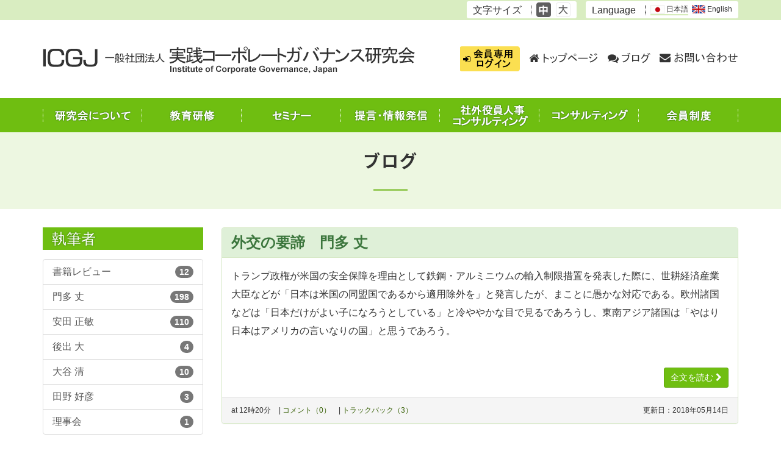

--- FILE ---
content_type: text/html
request_url: http://www.icgj.org/blog/blog_diaries/index/year:2018/page:2
body_size: 7186
content:
<!DOCTYPE html>
<html lang="ja">
<head>
<meta charset="utf-8">
<meta http-equiv="X-UA-Compatible" content="IE=edge">
<meta name="viewport" content="width=device-width,initial-scale=1.0">
<meta name="format-detection" content="telephone=no">
<meta name="Keywords" content="コーポレートガバナンス,リスクマネジメント,内部統制,社外取締役,社外監査役,実践コーポレートガバナンス研究会">
<meta name="description" content="コーポレートガバナンス、内部統制、リスクマネジメント等に関連するトピックスを取り上げ、情報発信や問題提起を行うブログです。">
<title>ブログ｜一般社団法人　実践コーポレートガバナンス研究会</title>
<link href="http://www.icgj.org/blog/fonts/FontAwesome/css/font-awesome.css" rel="stylesheet" type="text/css">
<link href="http://www.icgj.org/blog/css/bootstrap.css" rel="stylesheet" type="text/css">
<link href="http://www.icgj.org/blog/css/screen.css" rel="stylesheet" type="text/css">
<link href="http://www.icgj.org/blog/css/module.css" rel="stylesheet" type="text/css">
<link rel="stylesheet" href="http://www.icgj.org/blog/css/blog2.css" type="text/css" media="screen,print" />
<link rel="icon" href="http://www.icgj.org/blog/favicon.ico">
<!--[if lt IE 9]>
<script src="//oss.maxcdn.com/html5shiv/3.7.2/html5shiv.min.js"></script>
<script src="//oss.maxcdn.com/respond/1.4.2/respond.min.js"></script>
<script src="//css3-mediaqueries-js.googlecode.com/svn/trunk/css3-mediaqueries.js"></script>
<![endif]-->
<script type="text/javascript" src="http://www.icgj.org/blog/js/jquery-1.12.4.min.js"></script>
<script src="http://www.icgj.org/blog/js/bootstrap.js"></script>
<script type="text/javascript" src="http://www.icgj.org/blog/js/textresizer/jquery.cookie.js"></script>
<script type="text/javascript" src="http://www.icgj.org/blog/js/textresizer/jquery.textresizer.js"></script>
<script type="text/javascript" src="http://www.icgj.org/blog/js/rollover.js"></script>
<script type="text/javascript" src="http://www.icgj.org/blog/js/jquery.matchHeight.js"></script>
<script type="text/javascript" src="http://www.icgj.org/blog/js/common.js"></script>
<script>
  (function(i,s,o,g,r,a,m){i['GoogleAnalyticsObject']=r;i[r]=i[r]||function(){
  (i[r].q=i[r].q||[]).push(arguments)},i[r].l=1*new Date();a=s.createElement(o),
  m=s.getElementsByTagName(o)[0];a.async=1;a.src=g;m.parentNode.insertBefore(a,m)
  })(window,document,'script','https://www.google-analytics.com/analytics.js','ga');

  ga('create', 'UA-42149648-28', 'auto');
  ga('send', 'pageview');

</script>
</head>
<body>
<div id="header-top">
  <div class="container">
    <div class="f-right">
      <div class="language">
        <p class="hidden-xs">Language</p>
        <ul class="list-unstyled">
          <li class="active"><a href="http://www.icgj.org/blog/../index.html"><img src="http://www.icgj.org/blog/images/common/icon-jp.png" alt=""/> 日本語</a></li>
          <li><a href="http://www.icgj.org/blog/../en/index.html"><img src="http://www.icgj.org/blog/images/common/icon-en.png" alt=""/> English</a></li>
        </ul>
      </div>
    </div>
    <div class="f-right hidden-xs">
      <div id="textsizer">
        <p>文字サイズ</p>
        <ul class="textresizer list-unstyled">
          <li><a href="#nogo" class="middle-img">中</a></li>
          <li><a href="#nogo" class="big-img">大</a></li>
        </ul>
      </div>
    </div>
  </div>
  <!-- / #header-top --></div>
<header id="header">
  <div class="container">
    <div class="row">
      <div class="col-sm-6 col-lg-7 text-center">
        <h1><a href="http://www.icgj.org/blog/../index.html"><img class="switch" src="http://www.icgj.org/blog/images/common/logo_pc.png" alt="ブログ　一般社団法人　実践コーポレートガバナンス研究会　オフィシャルブログ。"/></a></h1>
      </div>
      <div class="col-sm-6 col-lg-5 hidden-xs">
        <nav class="h-navi btn-img">
          <ul class="list-unstyled">
            <li class="first"><a href="http://www.icgj.org/blog/../member.html"><img src="http://www.icgj.org/blog/images/common/h-nav-1.png" alt="会員専用ログインはこちら"/></a></li>
            <li><a href="http://www.icgj.org/blog/../index.html"><img src="http://www.icgj.org/blog/images/common/h-nav-2.png" alt="トップページ"/></a></li>
            <li><a href="http://www.icgj.org/blog/../blog.html"><img src="http://www.icgj.org/blog/images/common/h-nav-3.png" alt="ブログ"/></a></li>
            <li><a href="http://www.icgj.org/blog/../contact.html"><img src="http://www.icgj.org/blog/images/common/h-nav-4.png" alt="お問い合わせ"/></a></li>
          </ul>
        </nav>
      </div>
    </div>
  </div>
  <!-- / #header --></header>
<nav class="navbar navbar-gnavi">
  <div class="container">
    <div class="navbar-header">
      <button class="navbar-toggle" data-toggle="collapse" data-target="#mainNav"> <span class="sr-only">ナビゲーション</span> <span class="icon-bar"></span> <span class="icon-bar"></span> <span class="icon-bar"></span> </button>
      <a href="#" class="navbar-brand visible-xs">ICGJ</a> </div>
    <div class="collapse navbar-collapse" id="mainNav">
      <ul class="nav navbar-nav">
        <li class="gnavi_1"><a href="http://www.icgj.org/blog/../org.html"><img class="imgover" src="http://www.icgj.org/blog/images/common/gnavi_1.png" alt="研究会について"/><span class="visible-xs">研究会について</span></a></li>
        <li class="gnavi_2 dropdown"><a href="" class="dropdown-toggle" data-toggle="dropdown"><img class="imgover" src="http://www.icgj.org/blog/images/common/gnavi_2.png" alt="教育研修"/><span class="visible-xs">教育研修</span></a>
        	<ul class="dropdown-menu">
        		<li><a href="http://www.icgj.org/blog/../training.html">教育研修</a></li>
        		<li><a href="http://www.icgj.org/blog/../message.html">メッセージ</a></li>
        	</ul>
        </li>
        <li class="gnavi_3"><a href="http://www.icgj.org/blog/../seminar.html"><img class="imgover" src="http://www.icgj.org/blog/images/common/gnavi_3.png" alt="セミナー"/><span class="visible-xs">セミナー</span></a></li>
        <li class="gnavi_4"><a href="http://www.icgj.org/blog/../information.html"><img class="imgover" src="http://www.icgj.org/blog/images/common/gnavi_4.png" alt="提言・情報発信"/><span class="visible-xs">提言・情報発信</span></a></li>
        <li class="gnavi_5"><a href="http://www.icgj.org/blog/../introduction.html"><img class="imgover" src="http://www.icgj.org/blog/images/common/gnavi_5.png" alt="社外役員紹介"/><span class="visible-xs">社外役員人事</span></a></li>
        <li class="gnavi_6"><a href="http://www.icgj.org/blog/../consulting.html"><img class="imgover" src="http://www.icgj.org/blog/images/common/gnavi_6.png" alt="コンサルティング"/><span class="visible-xs">コンサルティング</span></a></li>
        <li class="gnavi_7"><a href="http://www.icgj.org/blog/../member.html"><img class="imgover" src="http://www.icgj.org/blog/images/common/gnavi_7.png" alt="会員制度"/><span class="visible-xs">会員制度</span></a></li>
      </ul>
    </div>
  </div>
  <!-- / .navbar navbar-default --></nav>
<section id="container">
  <div class="main_ttl">
    <div class="container">
      <h2>ブログ</h2>
    </div>
  </div>
  <article class="container">
    <div class="row">
      <div class="col-xs-12 col-sm-8 col-md-9 f-right">
        <div id="main">
        	<div class="panel panel-success"> 
        	  <div class="panel-heading"> 
        	    <h3 class="mb00">外交の要諦&emsp;門多 丈  </h3>
        	  </div>
        	  <div class="panel-body">
                                  <div class="clearfix">
                    <p>トランプ政権が米国の安全保障を理由として鉄鋼・アルミニウムの輸入制限措置を発表した際に、世耕経済産業大臣などが「日本は米国の同盟国であるから適用除外を」と発言したが、まことに愚かな対応である。欧州諸国などは「日本だけがよい子になろうとしている」と冷ややかな目で見るであろうし、東南アジア諸国は「やはり日本はアメリカの言いなりの国」と思うであろう。</p><br />
                  </div>
                                <div class="text-right"><a class="btn btn-success btn-sm" href="http://www.icgj.org/blog/blog_diaries/view/280">全文を読む <i class="fa fa-chevron-right" aria-hidden="true"></i></a></div>
            </div>
            <div class="panel-footer fs12">
              <div class="clearfix">
                <div class="f-left">
                  <ul class="list-inline mb00">
                    <li>at 12時20分</li>
                    <li>| <a href="/blog/blog_diaries/view/280#comment">コメント（0）</a></li>                    <li>| <a href="/blog/blog_diaries/view/280#pings">トラックバック（3）</a><li>                  </ul>
                </div>
                <div class="f-right">更新日：2018年05月14日</div>
              </div>
            </div>
          <!-- / .panel panel-success --></div>
        	<div class="panel panel-success"> 
        	  <div class="panel-heading"> 
        	    <h3 class="mb00">B.C.1177 古代グローバル文明の崩壊／エリック・H. クライン著：筑摩書房&emsp;書籍レビュー </h3>
        	  </div>
        	  <div class="panel-body">
                                  <div class="clearfix">
                    謎の民族と言われる「海の民」によりエーゲ海、近東文明が崩壊し、後期青銅器時代が終焉したとされる。筆者は気候変動、地震、内乱、システム崩壊などが重なって「パーフェクト・ストーム」現象が起こった結果ではないかと推論する。考古経済学とも言うべき魅力的な本である。<br />
                  </div>
                                <div class="text-right"><a class="btn btn-success btn-sm" href="http://www.icgj.org/blog/blog_diaries/view/279">全文を読む <i class="fa fa-chevron-right" aria-hidden="true"></i></a></div>
            </div>
            <div class="panel-footer fs12">
              <div class="clearfix">
                <div class="f-left">
                  <ul class="list-inline mb00">
                    <li>at 18時20分</li>
                    <li>| <a href="/blog/blog_diaries/view/279#comment">コメント（0）</a></li>                    <li>| <a href="/blog/blog_diaries/view/279#pings">トラックバック（3）</a><li>                  </ul>
                </div>
                <div class="f-right">更新日：2018年05月01日</div>
              </div>
            </div>
          <!-- / .panel panel-success --></div>
        	<div class="panel panel-success"> 
        	  <div class="panel-heading"> 
        	    <h3 class="mb00">非上場企業とコーポレートガバナンス&emsp;門多 丈  </h3>
        	  </div>
        	  <div class="panel-body">
                                  <div class="clearfix">
                    非上場企業のコーポレートガバナンスの在り方についての議論が深まって来ている。英国政府は昨年8月に出されたコーポレートガバナンス改革案の中で、大手非上場企業についてもコーポレートガバナンス原則（「原則」）を策定すべきとした。<br />
                  </div>
                                <div class="text-right"><a class="btn btn-success btn-sm" href="http://www.icgj.org/blog/blog_diaries/view/278">全文を読む <i class="fa fa-chevron-right" aria-hidden="true"></i></a></div>
            </div>
            <div class="panel-footer fs12">
              <div class="clearfix">
                <div class="f-left">
                  <ul class="list-inline mb00">
                    <li>at 12時29分</li>
                    <li>| <a href="/blog/blog_diaries/view/278#comment">コメント（0）</a></li>                    <li>| <a href="/blog/blog_diaries/view/278#pings">トラックバック（3）</a><li>                  </ul>
                </div>
                <div class="f-right">更新日：2018年04月12日</div>
              </div>
            </div>
          <!-- / .panel panel-success --></div>
        	<div class="panel panel-success"> 
        	  <div class="panel-heading"> 
        	    <h3 class="mb00">賃金格差とコーポレートガバナンス&emsp;門多 丈  </h3>
        	  </div>
        	  <div class="panel-body">
                                  <div class="clearfix">
                    <p>英国政府は賃金格差問題に配慮し、賃金格差（経営者と一般従業員の報酬のカイ離率）の開示義務を会社法で定めることとした。メイ首相が<span>BREXIT</span>のような社会的動揺の裏には格差問題があると考えたのが背景にある。</p><br />
                  </div>
                                <div class="text-right"><a class="btn btn-success btn-sm" href="http://www.icgj.org/blog/blog_diaries/view/277">全文を読む <i class="fa fa-chevron-right" aria-hidden="true"></i></a></div>
            </div>
            <div class="panel-footer fs12">
              <div class="clearfix">
                <div class="f-left">
                  <ul class="list-inline mb00">
                    <li>at 18時12分</li>
                    <li>| <a href="/blog/blog_diaries/view/277#comment">コメント（0）</a></li>                    <li>| <a href="/blog/blog_diaries/view/277#pings">トラックバック（3）</a><li>                  </ul>
                </div>
                <div class="f-right">更新日：2018年04月03日</div>
              </div>
            </div>
          <!-- / .panel panel-success --></div>
        	<div class="panel panel-success"> 
        	  <div class="panel-heading"> 
        	    <h3 class="mb00">ひとはなぜ戦争をするのか--脳力のレッスンV／寺島実郎著：岩波書店&emsp;書籍レビュー </h3>
        	  </div>
        	  <div class="panel-body">
                                  <div class="clearfix">
                    著者は知性の中核は歴史認識であるとし、著者はその点から現在の日本の政治・外交の理念のなさと脆弱性を危惧する。日米関係が本音を隠した矮小なものになりつつあるとも分析する。<br />
                  </div>
                                <div class="text-right"><a class="btn btn-success btn-sm" href="http://www.icgj.org/blog/blog_diaries/view/276">全文を読む <i class="fa fa-chevron-right" aria-hidden="true"></i></a></div>
            </div>
            <div class="panel-footer fs12">
              <div class="clearfix">
                <div class="f-left">
                  <ul class="list-inline mb00">
                    <li>at 18時00分</li>
                    <li>| <a href="/blog/blog_diaries/view/276#comment">コメント（0）</a></li>                    <li>| <a href="/blog/blog_diaries/view/276#pings">トラックバック（3）</a><li>                  </ul>
                </div>
                <div class="f-right">更新日：2018年03月23日</div>
              </div>
            </div>
          <!-- / .panel panel-success --></div>
        	<div class="panel panel-success"> 
        	  <div class="panel-heading"> 
        	    <h3 class="mb00">実録・銀行 トップバンカーが見た興亡の60年史／前田裕之著：ディスカヴァー・トゥエンティワン&emsp;書籍レビュー </h3>
        	  </div>
        	  <div class="panel-body">
                                  <div class="clearfix">
                    富士銀行頭取、全銀協会長、ドイツ証券会長、日本政策投資銀行社長を歴任された橋本徹氏の60年にわたる金融マン人生とその間の国内外の金融と金融システムの変遷がこの本のテーマである。<br />橋本氏には、4月5日（木）に行われる実践コーポレートガバナンス研究会の月例勉強会でに「信仰と金融マン人生 ～企業風土と組織の舵取りについて～」のタイトルでご講演頂くこととなっている。<br />
                  </div>
                                <div class="text-right"><a class="btn btn-success btn-sm" href="http://www.icgj.org/blog/blog_diaries/view/275">全文を読む <i class="fa fa-chevron-right" aria-hidden="true"></i></a></div>
            </div>
            <div class="panel-footer fs12">
              <div class="clearfix">
                <div class="f-left">
                  <ul class="list-inline mb00">
                    <li>at 17時37分</li>
                    <li>| <a href="/blog/blog_diaries/view/275#comment">コメント（0）</a></li>                    <li>| <a href="/blog/blog_diaries/view/275#pings">トラックバック（3）</a><li>                  </ul>
                </div>
                <div class="f-right">更新日：2018年03月07日</div>
              </div>
            </div>
          <!-- / .panel panel-success --></div>
        	<div class="panel panel-success"> 
        	  <div class="panel-heading"> 
        	    <h3 class="mb00">女性取締役候補の育成を ～道のりは遠いが地道な1歩1歩を～&emsp;安田 正敏 </h3>
        	  </div>
        	  <div class="panel-body">
                                  <div class="clearfix">
                    2月28日の日経は近々改訂されるコーポレートガバナンス・コードが取締役会に女性がいない企業は投資家に理由を説明するよう求めることを報じています。これは極めて高いハードルですが、１歩１歩地道に社外の女性取締役候補を探していくことが現実的な解決策です。当研究会では、社外取締役候補になる意思のある女性の方々が集まり勉強会を開いたり議論を交わしたりしながら社外取締役としての知見を身に付けて頂くお手伝いもしていきます。<br />
                  </div>
                                <div class="text-right"><a class="btn btn-success btn-sm" href="http://www.icgj.org/blog/blog_diaries/view/274">全文を読む <i class="fa fa-chevron-right" aria-hidden="true"></i></a></div>
            </div>
            <div class="panel-footer fs12">
              <div class="clearfix">
                <div class="f-left">
                  <ul class="list-inline mb00">
                    <li>at 16時41分</li>
                    <li>| <a href="/blog/blog_diaries/view/274#comment">コメント（0）</a></li>                    <li>| <a href="/blog/blog_diaries/view/274#pings">トラックバック（2）</a><li>                  </ul>
                </div>
                <div class="f-right">更新日：2018年02月28日</div>
              </div>
            </div>
          <!-- / .panel panel-success --></div>
        	<div class="panel panel-success"> 
        	  <div class="panel-heading"> 
        	    <h3 class="mb00">国際金融センターを構想するには&emsp;門多 丈  </h3>
        	  </div>
        	  <div class="panel-body">
                                  <div class="clearfix">
                    東京都は「国際金融都市・東京」構想を公表した。日本の年金基金など機関投資家に海外のプロのアセット・マネージャーとしっかり付き合える能力があるかが疑問だ。<br />
                  </div>
                                <div class="text-right"><a class="btn btn-success btn-sm" href="http://www.icgj.org/blog/blog_diaries/view/273">全文を読む <i class="fa fa-chevron-right" aria-hidden="true"></i></a></div>
            </div>
            <div class="panel-footer fs12">
              <div class="clearfix">
                <div class="f-left">
                  <ul class="list-inline mb00">
                    <li>at 15時48分</li>
                    <li>| <a href="/blog/blog_diaries/view/273#comment">コメント（0）</a></li>                    <li>| <a href="/blog/blog_diaries/view/273#pings">トラックバック（3）</a><li>                  </ul>
                </div>
                <div class="f-right">更新日：2018年02月28日</div>
              </div>
            </div>
          <!-- / .panel panel-success --></div>
        	<div class="panel panel-success"> 
        	  <div class="panel-heading"> 
        	    <h3 class="mb00">戦争調査会　幻の政府文書を読み解く／井上寿一著：講談社現代新書&emsp;書籍レビュー </h3>
        	  </div>
        	  <div class="panel-body">
                                  <div class="clearfix">
                    戦争調査会は第2次大戦終戦直後に、極東裁判とは別に日本人自身で「戦争の原因」を追究しようとの試みで開かれた。その中では日本が戦争を回避できる機会があったこと、負けることをうすうす分っていながら戦争に入ったこと、などの興味深い証言が記録されている。<br />
                  </div>
                                <div class="text-right"><a class="btn btn-success btn-sm" href="http://www.icgj.org/blog/blog_diaries/view/272">全文を読む <i class="fa fa-chevron-right" aria-hidden="true"></i></a></div>
            </div>
            <div class="panel-footer fs12">
              <div class="clearfix">
                <div class="f-left">
                  <ul class="list-inline mb00">
                    <li>at 16時15分</li>
                    <li>| <a href="/blog/blog_diaries/view/272#comment">コメント（0）</a></li>                    <li>| <a href="/blog/blog_diaries/view/272#pings">トラックバック（3）</a><li>                  </ul>
                </div>
                <div class="f-right">更新日：2018年02月13日</div>
              </div>
            </div>
          <!-- / .panel panel-success --></div>
        </div>
<div class="paging"><span><a href="/blog/blog_diaries/index/year:2018/page:1" class="paging-text paging-prev">前へ</a></span>
<span><a href="/blog/blog_diaries/index/year:2018/page:1" class="paging-text">1</a></span>
<span class="current">2</span>
</div>      </div>
      <div class="col-xs-12 col-sm-4 col-md-3">
        <div id="sidebar">
          <nav class="margin-bottom">
            <h3>執筆者</h3>
            <div class="list-group">
              <a class="list-group-item" href="http://www.icgj.org/blog/blog_diaries/index/9">書籍レビュー<span class="badge">12</span></a>
              <a class="list-group-item" href="http://www.icgj.org/blog/blog_diaries/index/2">門多 丈 <span class="badge">198</span></a>
              <a class="list-group-item" href="http://www.icgj.org/blog/blog_diaries/index/5">安田 正敏<span class="badge">110</span></a>
              <a class="list-group-item" href="http://www.icgj.org/blog/blog_diaries/index/4">後出 大<span class="badge">4</span></a>
              <a class="list-group-item" href="http://www.icgj.org/blog/blog_diaries/index/6">大谷 清<span class="badge">10</span></a>
              <a class="list-group-item" href="http://www.icgj.org/blog/blog_diaries/index/3">田野 好彦<span class="badge">3</span></a>
              <a class="list-group-item" href="http://www.icgj.org/blog/blog_diaries/index/7">理事会<span class="badge">1</span></a>
            </div>
          </nav>
          <div class="margin-bottom">
            <div class="well well-sm">
              <p class="mb00"><span class="glyphicon glyphicon-search"></span> <strong>検索</strong></p>
<form action="/blog" id="BlogDiaryIndexForm" method="post" accept-charset="utf-8"><div style="display:none;"><input type="hidden" name="_method" value="POST" /></div>              <div class="input-group">
                <input name="data[BlogDiary][search]" type="text" class="form-control input-sm" id="BlogDiarySearch" />                <span class="input-group-btn"><button class="btn btn-sm btn-default" type="submit">検索</button></span>
              </div>
</form>            </div>

          </div>
          <nav class="margin-bottom">
            <h3>アーカイブ</h3>
            <div class="list-group">
              <a class="list-group-item" href="http://www.icgj.org/blog/blog_diaries/index/year:2025">2025年<span class="badge">10</span></a>
              <a class="list-group-item" href="http://www.icgj.org/blog/blog_diaries/index/year:2024">2024年<span class="badge">9</span></a>
              <a class="list-group-item" href="http://www.icgj.org/blog/blog_diaries/index/year:2023">2023年<span class="badge">12</span></a>
              <a class="list-group-item" href="http://www.icgj.org/blog/blog_diaries/index/year:2022">2022年<span class="badge">10</span></a>
              <a class="list-group-item" href="http://www.icgj.org/blog/blog_diaries/index/year:2021">2021年<span class="badge">9</span></a>
              <a class="list-group-item" href="http://www.icgj.org/blog/blog_diaries/index/year:2020">2020年<span class="badge">10</span></a>
              <a class="list-group-item" href="http://www.icgj.org/blog/blog_diaries/index/year:2019">2019年<span class="badge">9</span></a>
              <a class="list-group-item" href="http://www.icgj.org/blog/blog_diaries/index/year:2018">2018年<span class="badge">19</span></a>
              <a class="list-group-item" href="http://www.icgj.org/blog/blog_diaries/index/year:2017">2017年<span class="badge">17</span></a>
              <a class="list-group-item" href="http://www.icgj.org/blog/blog_diaries/index/year:2016">2016年<span class="badge">8</span></a>
              <a class="list-group-item" href="http://www.icgj.org/blog/blog_diaries/index/year:2015">2015年<span class="badge">12</span></a>
              <a class="list-group-item" href="http://www.icgj.org/blog/blog_diaries/index/year:2014">2014年<span class="badge">17</span></a>
              <a class="list-group-item" href="http://www.icgj.org/blog/blog_diaries/index/year:2013">2013年<span class="badge">22</span></a>
              <a class="list-group-item" href="http://www.icgj.org/blog/blog_diaries/index/year:2012">2012年<span class="badge">37</span></a>
              <a class="list-group-item" href="http://www.icgj.org/blog/blog_diaries/index/year:2011">2011年<span class="badge">45</span></a>
              <a class="list-group-item" href="http://www.icgj.org/blog/blog_diaries/index/year:2010">2010年<span class="badge">77</span></a>
              <a class="list-group-item" href="http://www.icgj.org/blog/blog_diaries/index/year:2009">2009年<span class="badge">17</span></a>
            </div>
          </nav>
          <div class="margin-bottom"> 
            <h3>最近の記事</h3>
            <ul class="side_news_list">
              <li><a href="/blog/blog_diaries/view/360">現預金保有とCGコード改訂</a></li>
              <li><a href="/blog/blog_diaries/view/359">ニデック会計不正の闇</a></li>
              <li><a href="/blog/blog_diaries/view/358">SBI新生銀の再上場はマネーゲーム</a></li>
              <li><a href="/blog/blog_diaries/view/357">Ｍ＆Ａ「のれん」の適切な評価を</a></li>
              <li><a href="/blog/blog_diaries/view/356">経営幹部候補を取締役会事務局に</a></li>
              <li><a href="/blog/blog_diaries/view/355">PBR1割れの豊田織機TOB</a></li>
              <li><a href="/blog/blog_diaries/view/354">ESGの旗を降ろすな</a></li>
              <li><a href="/blog/blog_diaries/view/353">CG改革が労働分配率を下げた？</a></li>
              <li><a href="/blog/blog_diaries/view/352">AIとハラリの警告</a></li>
              <li><a href="/blog/blog_diaries/view/351">なりふりかまわぬMBO</a></li>
            </ul>
          </div>
          <div class="margin-bottom">
            <h3>カレンダー</h3>
            <div id="calendar">
        <p><a href="/blog/blog_diaries/index/year:2025/month:12">前の月</a>	      2026年01月
	      <a href="/blog/blog_diaries/index/year:2026/month:2">次の月</a></p>
          <div class="block-center">
            <div id='EzCalendar'>
          <table class="EzCalendar">
            <tbody>

            <tr>
              <th>日</th>
              <th>月</th>
              <th>火</th>
              <th>水</th>
              <th>木</th>
              <th>金</th>
              <th>土</th>
            </tr>
                        <tr>
                            <td>
                                                &nbsp;                              </td>
                            <td>
                                                &nbsp;                              </td>
                            <td>
                                                &nbsp;                              </td>
                            <td>
                                                &nbsp;                              </td>
                            <td>
                                                1                              </td>
                            <td>
                                                2                              </td>
                            <td>
                                                3                              </td>
                          </tr>
                        <tr>
                            <td>
                                                4                              </td>
                            <td>
                                                5                              </td>
                            <td>
                                                6                              </td>
                            <td>
                                                7                              </td>
                            <td>
                                                8                              </td>
                            <td>
                                                9                              </td>
                            <td>
                                                10                              </td>
                          </tr>
                        <tr>
                            <td>
                                                11                              </td>
                            <td>
                                                12                              </td>
                            <td>
                                                13                              </td>
                            <td>
                                                14                              </td>
                            <td>
                                                15                              </td>
                            <td>
                                                16                              </td>
                            <td>
                                                17                              </td>
                          </tr>
                        <tr>
                            <td>
                                                18                              </td>
                            <td>
                                                19                              </td>
                            <td>
                                                20                              </td>
                            <td>
                                                21                              </td>
                            <td>
                                                22                              </td>
                            <td>
                                                23                              </td>
                            <td>
                                                24                              </td>
                          </tr>
                        <tr>
                            <td>
                                                25                              </td>
                            <td>
                                                26                              </td>
                            <td>
                                                27                              </td>
                            <td>
                                                28                              </td>
                            <td>
                                                29                              </td>
                            <td>
                                                30                              </td>
                            <td>
                                                31                              </td>
                          </tr>
                        </tbody>
          </table>
            </div>
          </div>

              <!-- div#calendar --> 
            </div>
          </div>
          <div class="margin-bottom"> 
            <h3>RSSフィード</h3>
            <a href="/blog/blog_diaries/rss"><img src="http://www.icgj.org/blog/images/rss2.0.gif" width="44" height="43" alt="" /></a>
          </div>
        </div>
      </div>    </div>
    <div class="row contact_bar">
      <div class="col-sm-7 col-md-8">
        <p class="ttl">お問い合わせ先</p>
        <p><img class="switch" src="http://www.icgj.org/blog/images/common/logo_pc.png" alt="一般社団法人実践コーポレートガバナンス研究会"/></p>
      </div>
      <div class="col-sm-5 col-md-4 text-center">
        <p class="tel"><span data-action="call" data-tel="03-3539-3208"><i class="fa fa-phone" aria-hidden="true"></i> 03-3539-3208</span></p>
        <p class="mb00"><a class="btn btn-a btn-block fs14" href="http://www.icgj.org/blog/../contact.html"><i class="fa fa-envelope" aria-hidden="true"></i> メールでのお問い合わせはこちら</a></p>
      </div>
    </div>
  </article>
</section>
<footer id="footer">
  <div class="container">
    <nav class="f-nav">
      <ul>
        <li><a href="http://www.icgj.org/blog/../index.html"><i class="fa fa-angle-right" aria-hidden="true"></i>トップページ</a></li>
        <li><a href="http://www.icgj.org/blog/../org.html"><i class="fa fa-angle-right" aria-hidden="true"></i>研究会について</a></li>
        <li><a href="http://www.icgj.org/blog/../training.html"><i class="fa fa-angle-right" aria-hidden="true"></i>教育研修</a></li>
        <li><a href="http://www.icgj.org/blog/../seminar.html"><i class="fa fa-angle-right" aria-hidden="true"></i>セミナー</a></li>
        <li><a href="http://www.icgj.org/blog/../information.html"><i class="fa fa-angle-right" aria-hidden="true"></i>情報発信</a></li>
        <li><a href="http://www.icgj.org/blog/../introduction.html"><i class="fa fa-angle-right" aria-hidden="true"></i>社外役員紹介</a></li>
        <li><a href="http://www.icgj.org/blog/../consulting.html"><i class="fa fa-angle-right" aria-hidden="true"></i>コンサルティング</a></li>
        <li><a href="http://www.icgj.org/blog/../member.html"><i class="fa fa-angle-right" aria-hidden="true"></i>会員制度</a></li>
        <li><a href="http://www.icgj.org/blog/../blog.html"><i class="fa fa-angle-right" aria-hidden="true"></i>ブログ</a></li>
        <li><a href="http://www.icgj.org/blog/../contact.html"><i class="fa fa-angle-right" aria-hidden="true"></i>お問い合わせ</a></li>
      </ul>
    </nav>
  </div>
  <div class="copyright">
    <div class="inner">Copyright &copy; <script type="text/javascript">document.write(new Date().getFullYear())</script> 一般社団法人実践コーポレートガバナンス研究会 All Rights Reserved.</div>
  </div>
</footer>
<div id="pagetop"><a href="#"><img src="http://www.icgj.org/blog/images/common/pagetop.png" alt="ページトップへ"/></a></div>
</body>
</html>


--- FILE ---
content_type: text/css
request_url: http://www.icgj.org/blog/css/screen.css
body_size: 3897
content:
@charset "UTF-8";
@import url(http://fonts.googleapis.com/earlyaccess/notosansjapanese.css);
.notosans {
  font-family: "Noto Sans Japanese", sans-serif;
  font-weight: 200;
}

h1, h2, h3, h4, h5, h6, p, ul, ol, dl, table, pre {
  margin-top: 0;
}

img {
  max-width: 100%;
  height: auto;
  vertical-align: middle;
}

/* -------------------------------
	row
-------------------------------- */
.row-5 {
  margin-left: -5px;
  margin-right: -5px;
}
.row-5 [class^="col-"], .row-5 [class*=" col-"] {
  padding-left: 5px;
  padding-right: 5px;
}

/* -------------------------------
	header top
-------------------------------- */
#header-top {
  height: 33px;
  padding: 2px 0 0 0;
  background-color: #d9edc1;
}
#header-top .container {
  padding: 0 5px;
}

.language {
  height: 28px;
  padding: 6px 10px;
  -moz-border-radius: 3px;
  -webkit-border-radius: 3px;
  border-radius: 3px;
  background-color: #fff;
  overflow: hidden;
}
.language p {
  float: left;
  line-height: 17px;
  padding: 0 15px 0 0;
  margin: 0 8px 0 0;
  border-right: dotted 1px #000;
}
.language ul {
  float: left;
  margin: 0 -3px;
  overflow: hidden;
}
.language ul li {
  float: left;
  font-size: 12px;
  line-height: 15px;
  margin: 0 3px;
}
.language ul li a {
  color: #333;
  text-decoration: none;
  display: inline-block;
}
.language ul li.active a {
  padding-bottom: 1px;
  border-bottom: solid 1px #6fbe11;
}
.language ul li img {
  vertical-align: top;
}

#textsizer {
  height: 28px;
  padding: 0 10px;
  margin-right: 15px;
  -moz-border-radius: 3px;
  -webkit-border-radius: 3px;
  border-radius: 3px;
  background-color: #fff;
  overflow: hidden;
}
#textsizer p {
  float: left;
  line-height: 17px;
  padding: 0 15px 0 0;
  margin: 6px 8px 0 0;
  border-right: dotted 1px #000;
}
#textsizer ul {
  float: left;
  margin: 0 -4px;
  overflow: hidden;
}
#textsizer ul li {
  float: left;
  font-size: 12px;
  line-height: 15px;
  margin: 2px 4px;
}
#textsizer ul li a {
  width: 24px;
  height: 24px;
  text-indent: 100%;
  white-space: nowrap;
  display: block;
  overflow: hidden;
  background-repeat: no-repeat;
}
#textsizer ul li a.middle-img {
  background-image: url(../images/common/bg-icon-middle.png);
}
#textsizer ul li a.big-img {
  background-image: url(../images/common/bg-icon-big.png);
}
#textsizer ul li a.textresizer-active {
  background-position: left -24px;
}
#textsizer ul li.active a {
  padding-bottom: 1px;
  border-bottom: solid 1px #6fbe11;
}
#textsizer ul li img {
  vertical-align: top;
}

/* -------------------------------
	header
-------------------------------- */
#header {
  padding: 20px 0;
}
#header h1 {
  font-size: 14px;
  line-height: 1;
  margin: 0;
}
#header .h-navi {
  float: right;
}
#header .h-navi ul {
  width: 100%;
  display: table;
  margin: 0;
  overflow: hidden;
}
#header .h-navi ul li {
  display: table-cell;
  padding-left: 15px;
}
#header .h-navi ul li.first {
  padding-left: 0;
}

/* -------------------------------
	gnavi
-------------------------------- */
.navbar-gnavi {
  background-color: #6fbe11;
  border: none;
  -moz-border-radius: 0;
  -webkit-border-radius: 0;
  border-radius: 0;
  margin: 0;
}
.navbar-gnavi .navbar-brand {
  color: #fff;
  font-family: "Noto Sans Japanese", sans-serif;
  font-weight: 500;
  text-decoration: none;
}
.navbar-gnavi .navbar-brand:hover, .navbar-gnavi .navbar-brand:focus {
  color: #5e5e5e;
  background-color: transparent;
}
.navbar-gnavi .navbar-text {
  color: #777;
}
.navbar-gnavi .navbar-nav > li > a {
  color: #fff;
  text-decoration: none;
}
.navbar-gnavi .navbar-nav > li > a:hover, .navbar-gnavi .navbar-nav > li > a:focus {
  color: #333;
  background-color: #fff;
}
.navbar-gnavi .navbar-nav > li > a img {
  display: none;
}
.navbar-gnavi .navbar-nav > .active > a, .navbar-gnavi .navbar-nav > .active > a:hover, .navbar-gnavi .navbar-nav > .active > a:focus {
  color: #333;
  background-color: #fafafa;
}
.navbar-gnavi .navbar-nav > .disabled > a, .navbar-gnavi .navbar-nav > .disabled > a:hover, .navbar-gnavi .navbar-nav > .disabled > a:focus {
  color: #333;
  background-color: #fafafa;
}
.navbar-gnavi .dropdown-menu a {
  color: #fff !important;
}
.navbar-gnavi .navbar-toggle {
  border-color: #fff;
}
.navbar-gnavi .navbar-toggle:hover, .navbar-gnavi .navbar-toggle:focus {
  background-color: #B3D887;
}
.navbar-gnavi .navbar-toggle .icon-bar {
  background-color: #fff;
}
.navbar-gnavi .navbar-nav > .open > a, .navbar-gnavi .navbar-nav > .open > a:hover, .navbar-gnavi .navbar-nav > .open > a:focus {
  background-color: #f3fbe9;
  color: #333;
}
@media (min-width: 768px) {
  .navbar-gnavi {
    min-height: auto !important;
  }
  .navbar-gnavi .container {
    padding: 0;
  }
  .navbar-gnavi .navbar-nav {
    width: 100%;
  }
  .navbar-gnavi .navbar-nav > li {
    text-align: center;
    width: 14.2857%;
    padding: 6px;
    position: relative;
  }
  .navbar-gnavi .navbar-nav > li:after {
    content: "";
    position: absolute;
    top: 18px;
    bottom: 17px;
    right: 0;
    border-right: dotted 1px #fff;
  }
  .navbar-gnavi .navbar-nav > li:first-child:before {
    content: "";
    position: absolute;
    top: 18px;
    bottom: 17px;
    left: 0;
    border-left: dotted 1px #fff;
  }
  .navbar-gnavi .navbar-nav > li a {
    width: 100%;
    display: block;
    padding: 0;
    overflow: hidden;
  }
  .navbar-gnavi .navbar-nav > li a:hover {
    border: none;
    background-color: inherit !important;
  }
  .navbar-gnavi .navbar-nav > li a img {
    max-width: 100%;
    height: auto;
    vertical-align: middle;
    display: block;
    margin: 0 auto;
  }
  .navbar-gnavi .navbar-nav > li.active a {
    background-color: inherit;
  }
  .navbar-gnavi .dropdown .dropdown-menu {
    padding: 0;
    border: none;
    -moz-box-shadow: none;
    -webkit-box-shadow: none;
    box-shadow: none;
    background-color: #6fbe11;
  }
  .navbar-gnavi .dropdown .dropdown-menu li {
    border-top: dotted 1px #fff;
  }
  .navbar-gnavi .dropdown .dropdown-menu li a {
    font-size: 14px;
    line-height: 1.6;
    padding: 10px;
  }
  .navbar-gnavi .dropdown .dropdown-menu li a:hover {
    background-color: #83de16 !important;
  }
  .navbar-gnavi .dropdown:hover > .dropdown-menu {
    display: block !important;
  }
}

/* -------------------------------
	footer
-------------------------------- */
#footer {
  border-top: solid 1px #6fbe11;
  background-color: #6fbe11;
  position: relative;
}
#footer:before {
  content: "";
  position: absolute;
  top: 0;
  left: 0;
  right: 0;
  border-top: solid 1px #fff;
}
#footer .f-nav {
  padding: 25px 0;
}
#footer .f-nav ul {
  font-size: 0;
  list-style: none;
  padding: 0;
  margin: 0;
}
#footer .f-nav ul li {
  font-size: 12px;
  display: inline-block;
  width: 50%;
}
#footer .f-nav ul li a {
  color: #fff;
  text-decoration: none;
  padding: 5px 0;
  display: inline-block;
}
#footer .f-nav ul li a i {
  margin-right: 0.5em;
}
#footer .copyright {
  color: #fff;
  font-size: 10px;
  padding: 9px;
  text-align: center;
  background-color: #386107;
}

#pagetop {
  position: fixed;
  right: 0;
  bottom: 30px;
  display: none;
}

/* -------------------------------
	main
-------------------------------- */
.main_ttl {
  padding: 30px 0;
  margin-bottom: 30px;
  background-color: #EDF7E1;
}
.main_ttl h2 {
  color: #333;
  font-family: "Noto Sans Japanese", sans-serif;
  font-weight: 700;
  text-align: center;
  letter-spacing: 0.075em;
  padding-bottom: 33px;
  margin: 0;
  position: relative;
}
.main_ttl h2:after {
  content: "";
  position: absolute;
  left: 50%;
  bottom: 0;
  width: 2em;
  height: 3px;
  margin-left: -1em;
  background-color: #9CCD61;
}

#main h3, #main .h3, #main h4, #main .h4, #main h5, #main .h5, #main h6, #main .h6 {
  margin-bottom: 1em;
}
#main .hh_style_a {
  color: #386107;
  padding-bottom: 0.2em;
  border-bottom: solid 1px #666666;
}
#main .hh_style_b {
  color: #fff;
  font-weight: normal;
  text-shadow: 0px 0px 3px rgba(31, 87, 14, 0.75);
  padding: 0.29em 15px;
  -moz-border-radius: 5px;
  -webkit-border-radius: 5px;
  border-radius: 5px;
  background-color: #6fbe11;
}
#main .hh_style_b small {
  display: inline-block;
}
#main .hh_style_b_orange {
  color: #fff;
  font-weight: normal;
  text-shadow: 0px 0px 3px rgba(255, 102, 0, 0.75);
  padding: 0.29em 15px;
  -moz-border-radius: 5px;
  -webkit-border-radius: 5px;
  border-radius: 5px;
  background-color: #FF6600;
}
#main .hh_style_b_orange small {
  display: inline-block;
}
#main .hh_style_c {
  border-left: solid 2px #ccc;
  padding: 5px 0 5px 15px;
}
#main .hh_style_d {
  color: #386006;
  padding: 0.25em 15px;
  background-color: #d9edc1;
}
#main .hh_num_a {
  padding: 0.2em 0 0.2em 10px;
  border-left: solid 30px #6fbe11;
  background-color: #d9edc1;
  position: relative;
}
#main .hh_num_a .num {
  color: #fff;
  font-family: Arial, Helvetica, sans-serif;
  position: absolute;
  top: 50%;
  left: 0;
  margin: -0.5em 0 0 -30px;
  width: 30px;
  text-align: center;
  line-height: 1;
}

/* box-div-columns */
.box-div-columns .photoimg {
  width: 290px;
  display: block;
  margin: 0 auto 15px;
}
.box-div-columns .columns {
  line-height: 1.5;
}

/* ページング */
.paging {
  font-size: 88%;
  line-height: 1.4;
  text-align: center;
  margin: 30px 0;
}
.paging span.current, .paging span a.paging-text {
  margin: 0px 2px;
  padding: 3px 8px;
  color: #333;
  border: 1px solid #999;
  -moz-border-radius: 3px;
  -webkit-border-radius: 3px;
  border-radius: 3px;
  display: inline;
  zoom: 1;
  display: inline-block;
  overflow: hidden;
  text-decoration: none;
}
.paging span.current {
  background: #6fbe11;
  border: 1px solid #6fbe11;
  color: #fff;
  display: inline;
  zoom: 1;
  text-decoration: none;
  display: inline-block;
}
.paging span a.paging-text:hover {
  background: #ccc;
  border: 1px solid #999;
  display: inline;
  zoom: 1;
  text-decoration: none;
  display: inline-block;
  cursor: pointer;
}

/* -------------------------------
	sidebar
-------------------------------- */
#sidebar h3 {
  color: #fff;
  font-weight: normal;
  text-shadow: 0px 0px 3px rgba(31, 87, 14, 0.75);
  padding: 0.19em 15px;
  background-color: #6fbe11;
}
#sidebar .list-group {
  line-height: 1.3;
}
#sidebar .side_news_list {
  font-size: 88%;
  line-height: 1.3;
  list-style: none;
  padding: 0;
}
#sidebar .side_news_list li {
  border-bottom: dotted 1px #ccc;
}
#sidebar .side_news_list li a {
  display: block;
  padding: 10px 5px;
}
#sidebar .side_news_list li a:hover, #sidebar .side_news_list li a:active {
  text-decoration: none;
  background-color: #eee;
}

/* -------------------------------
	カレンダー
-------------------------------- */
#calendar > p {
  font-weight: bold;
  line-height: 1.3;
  text-align: center;
  padding: 5px 10px;
  margin-bottom: 5px;
  position: relative;
}
#calendar > p a {
  font-size: 0.88em;
  font-weight: normal;
}
#calendar .EzCalendar {
  border-collapse: collapse;
  width: 100%;
}
#calendar .EzCalendar caption {
  padding-bottom: 6px;
  font-size: 15px;
}
#calendar .EzCalendar th, #calendar .EzCalendar td {
  font-size: 75%;
  border: 1px solid #999;
  text-align: center;
  line-height: 30px;
}
#calendar th {
  background: #d9edc1;
}
#calendar th:first-child {
  color: #f30;
}
#calendar th:last-child {
  color: #03c;
}
#calendar td div {
  text-align: center;
}
#calendar td a {
  text-decoration: none;
  display: block;
  width: 100%;
  background-color: #E2F3FF;
}
#calendar td a:hover {
  background: #98D3FC;
  text-decoration: none;
}
#calendar .today {
  background: #fffbcc;
}
#calendar .saturday {
  background: #f3f9fd;
}
#calendar .sunday, #calendar .holiday {
  background: #fff5f2;
}

/* -------------------------------
	list
-------------------------------- */
ul, ol {
  padding-left: 1.5em;
}

.list-col-2 {
  list-style: none;
  padding: 0;
  margin-left: -5px;
  margin-right: -5px;
  *zoom: 1;
}
.list-col-2:after {
  content: "";
  display: table;
  clear: both;
}
.list-col-2 li {
  float: left;
  margin-bottom: 5px;
}

.list-col-2 li {
  width: 50%;
  padding: 0 5px;
}

.list-square {
  list-style-type: square;
}

.list-in-bk {
  letter-spacing: -.40em;
  list-style: none;
  padding: 0;
}
.list-in-bk li {
  letter-spacing: normal;
  padding: 0 1.5em;
  display: inline-block;
}

.list-group-arrow {
  padding-right: 30px;
}
.list-group-arrow:after {
  content: "\f054";
  font-family: 'FontAwesome';
  position: absolute;
  top: 50%;
  right: 10px;
  line-height: 1;
  margin-top: -0.5em;
}

/* -------------------------------
	table
-------------------------------- */
.table-standard {
  width: 100%;
  border-collapse: separate;
  border-spacing: 0;
  text-align: left;
  border: none !important;
  border-top: 1px solid #ccc !important;
  border-left: 1px solid #ccc !important;
}
.table-standard th, .table-standard td {
  vertical-align: middle !important;
  padding: 10px;
  border: none !important;
  border-right: 1px solid #ccc !important;
  border-bottom: 1px solid #ccc !important;
}
.table-standard th {
  border-top: 1px solid #fff !important;
  border-left: 1px solid #fff !important;
  background: #eee;
}
.table-standard thead th {
  text-align: center;
}
.table-standard tbody:nth-child(2n+1) {
  background-color: #ECF7E0;
}
.table-standard tbody:first-child {
  background-color: #fff;
}

.table-th-nowrap th {
  white-space: nowrap;
}

/* -------------------------------
	ボタン
-------------------------------- */
.btn-img a img:hover {
  opacity: 0.7;
}

.btn-a {
  color: #fff;
  text-decoration: none;
  background-color: #111;
}
.btn-a:hover, .btn-a:active {
  color: #fff;
  background-color: #333;
}

.btn-pdf {
  color: #000;
  text-align: left;
  border-left: solid 5px #e7e7e7;
  display: block;
  background: url(../images/common/icon_pdf.png) no-repeat right center #eee;
  background-size: auto 32px;
}
.btn-pdf:hover, .btn-pdf:active {
  opacity: 0.7;
}

.btn-pdf-b {
  color: #FF6600;
  text-align: left;
  border-left: solid 5px #FF6600;
  display: block;
  background: url(../images/common/icon_pdf.png) no-repeat right center #FFD6BB;
  background-size: auto 32px;
}
.btn-pdf-b:hover, .btn-pdf-b:active {
  color: #FF6600;
  opacity: 0.7;
}

/* -------------------------------
	common
-------------------------------- */
/* --▼clearfix-- */
.clearfix {
  *zoom: 1;
}
.clearfix:after {
  content: "";
  display: table;
  clear: both;
}

.ov_hi {
  overflow: hidden;
}

.in-bk {
  display: inline-block;
}

/* --▼width-- */
.ww4em {
  width: 4em;
}

/* --▼float-- */
.clear {
  clear: both;
}

.f-left {
  float: left;
}

.f-right {
  float: right;
}

.text-center {
  text-align: center;
}

.text-right {
  text-align: right;
}

/* 画像回り込み */
img.aligncenter, img.alignright, img.alignleft {
  display: block;
  margin: 0 auto 15px;
}

/* --▼color-- */
.text-red {
  color: #ff0000 !important;
}

/* --▼font 100/16px -- */
.fs10 {
  font-size: 0.62em;
}

.fs11 {
  font-size: 0.69em;
}

.fs12 {
  font-size: 0.75em;
}

.fs13 {
  font-size: 0.82em;
}

.fs14 {
  font-size: 0.88em;
}

.fs15 {
  font-size: 0.94em;
}

.fs16 {
  font-size: 1.00em;
}

.fs18 {
  font-size: 1.13em;
}

.fs20 {
  font-size: 1.25em;
}

/* --▼padding-- */
.pp00 {
  padding: 0px;
}

/* --▼margin-- */
.mt10 {
  margin-top: 10px !important;
}

.mt30 {
  margin-top: 30px !important;
}

/*bottom*/
.mb00 {
  margin-bottom: 0 !important;
}

.mb05 {
  margin-bottom: 5px !important;
}

.mb10 {
  margin-bottom: 10px !important;
}

.mb15 {
  margin-bottom: 15px !important;
}

.mb20 {
  margin-bottom: 20px !important;
}

.mb25 {
  margin-bottom: 25px !important;
}

.margin-bottom {
  margin-bottom: 30px !important;
}

/* min-width: 480px
   ========================================================================== */
@media (min-width: 480px) {
  /* -------------------------------
  	common
  -------------------------------- */
  /* 画像回り込み */
  img.alignright {
    max-width: 38%;
    margin-left: 30px;
    display: inline;
  }
  img.alignleft {
    max-width: 38%;
    margin-right: 30px;
    display: inline;
  }

  .alignright {
    float: right;
  }

  .alignleft {
    float: left;
  }
}
/* ブレイクポイント　切り替え
   ========================================================================== */
@media (min-width: 768px) {
  /* -------------------------------
  	header top
  -------------------------------- */
  #header-top .container {
    padding: 0 15px;
  }

  .language ul {
    float: left;
    margin: 0 -3px;
    overflow: hidden;
  }
  .language ul li {
    float: left;
    font-size: 12px;
    line-height: 15px;
    margin: 0 3px;
  }
  .language ul li a {
    color: #333;
    text-decoration: none;
    display: inline-block;
  }
  .language ul li.active a {
    padding-bottom: 1px;
    border-bottom: solid 1px #6fbe11;
  }
  .language ul li img {
    vertical-align: top;
  }

  /* -------------------------------
  	header
  -------------------------------- */
  #header {
    padding: 43px 0 40px;
  }
  #header h1 {
    text-align: left !important;
  }

  #pagetop {
    right: 40px;
    bottom: 40px;
  }

  /* -------------------------------
  	footer
  -------------------------------- */
  #footer .f-nav {
    text-align: center;
    padding: 35px 0 25px;
  }
  #footer .f-nav ul li {
    font-size: 12px;
    line-height: 1.1;
    display: inline-block;
    padding: 0 1em;
    margin-bottom: 10px;
    width: auto;
    border-left: solid 1px #fff;
  }
  #footer .f-nav ul li:first-child {
    border-left: none;
  }
  #footer .f-nav ul li a {
    color: #fff;
    padding: 0;
    display: inline-block;
  }
  #footer .f-nav ul li a i {
    display: none;
  }
  #footer .f-nav ul li a:hover {
    text-decoration: underline;
  }
  #footer .copyright {
    font-size: 12px;
  }

  /* -------------------------------
  	sidebar
  -------------------------------- */
}
/* min-width: 992px
   ========================================================================== */
@media (min-width: 992px) {
  /* box-div-columns */
  .box-div-columns {
    display: table;
  }
  .box-div-columns .photoimg {
    width: 200px;
    display: block;
    margin: 0;
  }
  .box-div-columns .columns {
    display: table-cell;
    vertical-align: top;
    padding-left: 30px;
  }
}
/* min-width: 1140px
   ========================================================================== */
@media (min-width: 1140px) {
  /* -------------------------------
  	common
  -------------------------------- */
  /* 画像回り込み */
  img.alignright {
    max-width: 100%;
  }
  img.alignleft {
    max-width: 100%;
  }

  /* box-div-columns */
  .box-div-columns .photoimg {
    width: 300px;
  }
}
/* min-width: 480px
   ========================================================================== */
@media (max-width: 480px) {
  .table-inline tr {
    width: 100%;
    display: inline-block;
  }
  .table-inline th, .table-inline td {
    width: 100% !important;
    display: block;
  }
}


--- FILE ---
content_type: text/css
request_url: http://www.icgj.org/blog/css/module.css
body_size: 3458
content:
@charset "UTF-8";
/* -------------------------------
	home
-------------------------------- */
/* main */
.keyvisual {
  padding: 31px 0;
  border-bottom: solid 1px #c8c8c8;
  margin: 0 0 31px;
  background-color: #cecece;
  *zoom: 1;
  filter: progid:DXImageTransform.Microsoft.gradient(gradientType=0, startColorstr='#FFCECECE', endColorstr='#FFF5F5F5');
  background-image: url('[data-uri]');
  background-size: 100%;
  background-image: -webkit-gradient(linear, 50% 0%, 50% 100%, color-stop(0%, #cecece), color-stop(100%, #f5f5f5));
  background-image: -moz-linear-gradient(top, #cecece 0%, #f5f5f5 100%);
  background-image: -webkit-linear-gradient(top, #cecece 0%, #f5f5f5 100%);
  background-image: linear-gradient(to bottom, #cecece 0%, #f5f5f5 100%);
}
.keyvisual a:hover {
  opacity: 0.75;
}

.seminar_btn a {
  color: #524d4d;
  font-size: 22px;
  font-weight: bold;
  line-height: 1.2;
  text-align: center;
  text-decoration: underline;
  padding: 44px 0 0;
  height: 142px;
  display: block;
  -moz-border-radius: 5px;
  -webkit-border-radius: 5px;
  border-radius: 5px;
  background-color: #d8f8dc;
}
.seminar_btn a:hover {
  opacity: 0.7;
}

/* news */
.news-list dt {
  color: #a9a9a9;
  font-size: 88%;
}
.news-list dd {
  line-height: 1.5;
  padding-bottom: 1em;
  margin-bottom: 1em;
  border-bottom: dotted 1px #999;
  position: relative;
}
.news-list dd:before {
  color: #386107;
  font-family: 'FontAwesome';
  content: "\f105";
  margin-right: 1em;
}
.news-list dd:last-of-type {
  margin-bottom: 0;
}

/* topics */
.home_topics {
  list-style: none;
  padding: 0;
}
.home_topics li {
  font-size: 88%;
  line-height: 1.5;
  margin-bottom: 1em;
}
.home_topics li .photo {
  width: 100%;
  height: 0;
  padding-bottom: 75%;
  margin-bottom: 5px;
  -moz-border-radius: 5px;
  -webkit-border-radius: 5px;
  border-radius: 5px;
  background-color: #f0f0f0;
  overflow: hidden;
  position: relative;
}
.home_topics li .photo img {
  position: absolute;
  top: 50%;
  left: 50%;
  -moz-transform: translate(-50%, -50%);
  -ms-transform: translate(-50%, -50%);
  -webkit-transform: translate(-50%, -50%);
  transform: translate(-50%, -50%);
  max-width: 100%;
  max-height: 100%;
  width: auto;
  height: auto;
}
.home_topics li a {
  text-decoration: none;
}
.home_topics li a .txt {
  text-decoration: underline;
  display: block;
  position: relative;
}
.home_topics li a .txt:before {
  color: #386107;
  font-family: 'FontAwesome';
  content: "\f105";
  display: inline-block;
  text-decoration: none;
  margin-right: 1em;
}
.home_topics li a img:hover {
  opacity: 0.7;
}

/* 記事 */
.kiji-columns {
  border: solid 1px #999;
  padding: 15px;
  margin-bottom: 10px;
  background-color: #fbfbfb;
}
.kiji-columns:last-child {
  margin-bottom: 0;
}
.kiji-columns .date {
  color: #a9a9a9;
  font-size: 75%;
  margin-bottom: 10px;
}
.kiji-columns .ttl {
  font-size: 100%;
  font-weight: bold;
  margin-bottom: 10px;
}
.kiji-columns .ttl a {
  color: #386107;
}
.kiji-columns .ttl a:hover {
  text-decoration: none;
}
.kiji-columns .name {
  color: #636363;
  font-size: 88%;
  font-weight: bold;
  text-align: right;
  margin-bottom: 10px;
}
.kiji-columns p:last-child {
  margin-bottom: 0;
}

/* -------------------------------
	セミナー
-------------------------------- */
/**/
.kiji-contents h4 {
  padding: 0 0 0.19em;
  border-bottom: solid 1px #666666;
}

/* googlemap */
.googlemap {
  height: 0;
  padding-bottom: 75%;
  border: solid 1px #ccc;
  overflow: hidden;
  position: relative;
}
.googlemap iframe {
  padding: 2px;
  position: absolute;
  width: 100%;
  height: 100%;
  vertical-align: middle;
}

/* お問い合わせバナー */
.contact_bar {
  text-align: center;
  border: solid 3px #ccc;
  padding: 15px 0;
  margin: 0 0 30px;
}
.contact_bar .ttl {
  font-size: 20px;
  font-weight: bold;
  text-align: center;
  display: inline-block;
  padding: 0;
  min-width: 230px;
  border: solid 1px #4C4C4C;
}
.contact_bar .tel {
  font-family: Century Gothic,CenturyGothic,AppleGothic, Arial, Helvetica, sans-serif;
  font-size: 28px;
  margin: 0;
}
.contact_bar .tel a {
  color: #fff;
  line-height: 1.2;
  padding: 0.1em 0;
  text-decoration: none;
  display: block;
  margin-bottom: 10px;
  -moz-border-radius: 3px;
  -webkit-border-radius: 3px;
  border-radius: 3px;
  background-color: #111;
}

/* -------------------------------
	03_研究会についてページ
-------------------------------- */
.org_profile {
  border: solid 1px #999;
  -moz-border-radius: 10px;
  -webkit-border-radius: 10px;
  border-radius: 10px;
  padding: 15px;
  margin-bottom: 30px;
  background-color: #fbfbfb;
}
.org_profile .executive {
  font-size: 75%;
  padding: 5px 10px;
  -moz-border-radius: 3px;
  -webkit-border-radius: 3px;
  border-radius: 3px;
  background-color: #eee;
}
.org_profile .org_profile_head {
  overflow: hidden;
}
.org_profile dl {
  font-size: 88%;
  line-height: 1.2;
  margin: 0;
}
.org_profile dl dd {
  padding-bottom: 10px;
  margin-bottom: 10px;
  border-bottom: dotted 1px #ccc;
}
.org_profile dl dd:last-of-type {
  padding-bottom: 0;
  margin-bottom: 0;
  border: none;
}

/* -------------------------------
	04_教育研修ページ
-------------------------------- */
.table-training {
  font-size: 88%;
}
.table-training tbody th {
  border: inherit;
  background-color: inherit;
}

.training_dl dd {
  border-left: solid 3px #d8f8dc;
  padding-left: 10px;
  margin-bottom: 3px;
}

@media (min-width: 480px) {
  .training_dl {
    overflow: hidden;
  }
  .training_dl dt {
    float: left;
    width: 5em;
  }
  .training_dl dd {
    margin-left: 5em;
  }
}
/* -------------------------------
	05_セミナーページ
-------------------------------- */
.cl_date {
  font-size: 75%;
  display: inline-block;
  padding: 2px 10px;
  margin-bottom: 5px;
  -moz-border-radius: 3px;
  -webkit-border-radius: 3px;
  border-radius: 3px;
  background-color: #ccc;
}

.cl_ttl {
  border-top: dotted 1px #ccc;
  border-bottom: double 3px #999;
  padding: 0.5em 0;
}

.cl_photo {
  max-width: 262px;
  text-align: center;
  margin: 0 auto 10px;
}

.htmlarea {
  line-height: 1.3;
}

/* -------------------------------
	06_情報発信ページ
-------------------------------- */
.mod_thumbnail {
  max-width: 640px;
  margin: 0 auto 20px;
}
.mod_thumbnail .mainimglist {
  padding-bottom: 75%;
  height: 0;
  background-color: #ccc;
  overflow: hidden;
  position: relative;
}
.mod_thumbnail .thumbnaillist {
  position: static;
  clear: both;
  margin-top: 2px;
}
.mod_thumbnail .thumbnaillist ul {
  list-style: none;
  padding: 0;
  margin: 0;
}
.mod_thumbnail .thumbnaillist ul li {
  float: left;
  width: 33.333%;
  background-color: #ccc;
  position: relative;
}
.mod_thumbnail .thumbnaillist ul li a {
  display: block;
  padding-bottom: 75%;
  height: 0;
  background-color: #ccc;
  overflow: hidden;
  position: relative;
}
.mod_thumbnail img {
  position: absolute;
  top: 50%;
  left: 50%;
  -moz-transform: translate(-50%, -50%);
  -ms-transform: translate(-50%, -50%);
  -webkit-transform: translate(-50%, -50%);
  transform: translate(-50%, -50%);
  max-width: 100%;
  max-height: 100%;
  width: auto;
  height: auto;
}

/* -------------------------------
	06_情報発信ページ
-------------------------------- */
.introduction_flow {
  border: solid 5px #D7EDBC;
}
.introduction_flow .step, .introduction_flow .columns {
  margin-bottom: 15px;
}
.introduction_flow .step {
  text-align: center;
  padding: 5px 10px;
  background-color: #D7EDBC;
}
.introduction_flow .columns {
  padding: 0 10px;
}
.introduction_flow .introduction_flow_sublist {
  font-size: 88%;
  list-style: none;
  padding: 0;
  margin: 0 15px 15px;
}
.introduction_flow .introduction_flow_sublist li {
  text-align: center;
  padding: 3px;
  border: solid 1px #fff;
  background-color: #eee;
}

/* -------------------------------
	09_会員制度ページ
-------------------------------- */
.membar_flow dt {
  display: block;
  padding: 5px 10px;
  background-color: #FFF0D0;
}
.membar_flow dd {
  margin: 10px 0;
}

@media (min-width: 480px) {
  .membar_flow {
    letter-spacing: -.4em;
  }
  .membar_flow dt, .membar_flow dd {
    letter-spacing: normal;
    display: inline-block;
    vertical-align: middle;
    margin: 10px 0;
  }
  .membar_flow dt {
    width: 30%;
    text-align: center;
  }
  .membar_flow dd {
    width: 70%;
    padding-left: 10px;
  }
}
/* -------------------------------
	10_ブログページ
-------------------------------- */
.blog_date {
  color: #999;
  font-size: 88%;
  font-weight: bold;
  line-height: 1.2;
  margin-bottom: 30px;
}

.tempfile {
  margin-top: 20px;
  text-align: right;
}

.view_foot {
  padding-bottom: 5px;
  margin-bottom: 50px;
  border-bottom: dotted 1px #ccc;
}

/* -------------------------------
	ソーシャルエリア
-------------------------------- */
.social-area-syncer {
  font-size: 12px;
  list-style: none;
  padding: 0;
  margin: 0;
  text-align: right;
}
.social-area-syncer ul {
  margin: 0;
  list-style: none;
  padding: 0;
}
.social-area-syncer ul li {
  padding-left: 10px;
  display: inline-block;
  vertical-align: middle;
}
.social-area-syncer ul .fb-like {
  padding: 0;
  margin: 0;
  line-height: 1;
}
.social-area-syncer ul iframe.twitter-share-button {
  margin: 0;
  vertical-align: top;
}

/* -------------------------------
	11_お問い合わせページ
-------------------------------- */
.contact_ttl {
  color: #fff;
  font-size: 20px;
  padding: 10px;
  margin: 0 0 10px !important;
  text-align: center;
  -moz-border-radius: 10px;
  -webkit-border-radius: 10px;
  border-radius: 10px;
  background-color: #666;
}

.contact_tel {
  font-family: Century Gothic,CenturyGothic,AppleGothic, Arial, Helvetica, sans-serif;
  font-size: 30px;
  text-align: center;
}

.contact-form .form-border {
  padding: 10px 15px;
  border: solid 1px #999;
  -moz-border-radius: 10px;
  -webkit-border-radius: 10px;
  border-radius: 10px;
  background-color: #fbfbfb;
}
.contact-form table {
  line-height: 1.3;
}
.contact-form table th {
  width: 13em;
}
.contact-form .contact_rei {
  color: #999;
  font-size: 88%;
  width: 25%;
  background-color: #fafafa;
}

/* min-width: 480px
   ========================================================================== */
/* ブレイクポイント　切り替え
   ========================================================================== */
@media (min-width: 768px) {
  /* お問い合わせバナー */
  .contact_bar {
    text-align: left;
  }
  .contact_bar .tel {
    font-family: Century Gothic,CenturyGothic,AppleGothic, Arial, Helvetica, sans-serif;
    font-size: 28px;
    padding-top: 15px;
  }
  .contact_bar .tel a {
    color: #fff;
    line-height: 1.2;
    padding: 0.1em 0;
    text-decoration: none;
    display: block;
    -moz-border-radius: 3px;
    -webkit-border-radius: 3px;
    border-radius: 3px;
    background-color: #111;
  }

  /* -------------------------------
  	06_情報発信ページ
  -------------------------------- */
  .introduction_flow {
    padding: 30px;
    overflow: hidden;
  }
  .introduction_flow .step, .introduction_flow .columns {
    float: left;
    vertical-align: middle;
  }
  .introduction_flow .step {
    clear: left;
    width: 38.2%;
    padding: 20px 10px;
  }
  .introduction_flow .columns {
    width: 61.8%;
    padding: 0 0 0 30px;
  }
  .introduction_flow .introduction_flow_sublist {
    clear: both;
    padding: 15px;
    background-color: #EDF7E1;
    overflow: hidden;
  }
  .introduction_flow .introduction_flow_sublist li {
    float: left;
    width: 30.3333%;
    padding: 10px;
    margin: 0 1.5%;
  }

  /* -------------------------------
  	09_会員制度ページ
  -------------------------------- */
  .membar_flow {
    margin: 0 -10px;
    overflow: hidden;
  }
  .membar_flow li {
    float: left;
    width: 16.6666%;
    display: table;
    vertical-align: middle;
    padding: 0 10px;
  }
  .membar_flow li .box {
    width: 100%;
    padding: 10px;
    display: table-cell;
    vertical-align: middle;
    position: relative;
  }
  .membar_flow li .box:before {
    background: none;
    position: static;
  }
  .membar_flow li .box:after {
    color: #F7DDA7;
    font-family: 'FontAwesome';
    content: "\f0da";
    position: absolute;
    bottom: auto;
    left: auto;
    right: 0;
    top: 50%;
    width: 40px;
    font-size: 40px;
    text-shadow: -1px 1px 0px #fff, 1px -1px 0px #fff, -1px -1px 0px #fff, 1px 1px 0px #fff;
    line-height: 1;
    margin: -0.5em -30px 0 0;
    z-index: 99;
  }
  .membar_flow li:last-child .box:after {
    content: "";
  }
}
/* min-width: 992px
   ========================================================================== */
/* min-width: 1140px
   ========================================================================== */
/* max 767px;
   ========================================================================== */
@media (max-width: 767px) {
  /* -------------------------------
  	04_教育研修ページ
  -------------------------------- */
  .table-training {
    border: none !important;
  }
  .table-training thead {
    display: none;
  }
  .table-training tbody {
    display: block;
    border: solid 1px #999;
    padding: 10px;
    -moz-border-radius: 5px;
    -webkit-border-radius: 5px;
    border-radius: 5px;
    margin-bottom: 10px;
  }
  .table-training tbody th, .table-training tbody td {
    line-height: 1.3;
    padding: 0;
    border: none !important;
    display: block;
  }
  .table-training tbody th {
    padding: 5px 10px;
    margin-bottom: 10px;
    -moz-border-radius: 5px;
    -webkit-border-radius: 5px;
    border-radius: 5px;
    background-color: #ccc;
  }
  .table-training tbody td {
    text-align: left;
    position: relative;
  }
  .table-training tbody td:nth-of-type(2):before {
    content: "時間 ： ";
  }
  .table-training tbody td:nth-of-type(3):before {
    content: "料金 ： ";
  }
  .table-training tbody td:nth-of-type(4):before {
    content: "会員料金 ： ";
  }
  .table-training tbody td:nth-of-type(5):before {
    content: "講師 ： ";
  }
  .table-training tbody tr {
    width: 100%;
    display: block;
    margin-bottom: 10px;
  }
  .table-training tbody tr td:first-of-type {
    font-weight: bold;
    text-align: left;
    padding-left: 0;
    padding-bottom: 5px;
    margin-bottom: 10px;
    border-bottom: dotted 1px #ccc !important;
  }
  .table-training tbody tr td:first-of-type:before {
    position: static;
  }
}


--- FILE ---
content_type: text/css
request_url: http://www.icgj.org/blog/css/blog2.css
body_size: 122
content:
.errorDiv{
    background:#f9f9f9;/* エラーコメント */
    color:#ff0000;
    margin-top:15px;
    padding:5px;
}



--- FILE ---
content_type: text/plain
request_url: https://www.google-analytics.com/j/collect?v=1&_v=j102&a=19193801&t=pageview&_s=1&dl=http%3A%2F%2Fwww.icgj.org%2Fblog%2Fblog_diaries%2Findex%2Fyear%3A2018%2Fpage%3A2&ul=en-us%40posix&dt=%E3%83%96%E3%83%AD%E3%82%B0%EF%BD%9C%E4%B8%80%E8%88%AC%E7%A4%BE%E5%9B%A3%E6%B3%95%E4%BA%BA%E3%80%80%E5%AE%9F%E8%B7%B5%E3%82%B3%E3%83%BC%E3%83%9D%E3%83%AC%E3%83%BC%E3%83%88%E3%82%AC%E3%83%90%E3%83%8A%E3%83%B3%E3%82%B9%E7%A0%94%E7%A9%B6%E4%BC%9A&sr=1280x720&vp=1280x720&_u=IEBAAEABAAAAACAAI~&jid=1586235619&gjid=198820777&cid=1272110363.1768844246&tid=UA-42149648-28&_gid=776582946.1768844246&_r=1&_slc=1&z=1199551265
body_size: -448
content:
2,cG-GCX191LNRN

--- FILE ---
content_type: application/x-javascript
request_url: http://www.icgj.org/blog/js/common.js
body_size: 992
content:
$(function(){
	'use strict';
	
	/* -------------------------------
		フォントサイズ　変更
	-------------------------------- */
	$("#textsizer a").textresizer({
		target: "#container",
		type: "fontSize",
		sizes: ["1em", "1.13em"],
		selectedIndex: 0
	});
	
	
	/*------------------------------
	 * pagetopへ
	 *------------------------------*/
	$('#pagetop').hide();
	$(window).scroll(function(){
		if ($(this).scrollTop() > 100) {
			$('#pagetop').fadeIn();
		} else {
			$('#pagetop').fadeOut();
		}
	});
	$('#pagetop').click(function(){
		// ページトップにスクロール
		$('html,body').animate({
			scrollTop: 0
		}, 300);
		return false;
	});
	
	
	/* -------------------------------
		ウィンドウ幅によって読み込む画像を切り替える
		<img src="img/sampleimage_sp.png" alt="" class="switch">
	-------------------------------- */
  var $setElem = $('.switch'),
  pcName = '_pc',//PC版のファイル名
  spName = '_sp',//スマホ版のファイル名
  replaceWidth = 767;//切り替える画面サイズ
 
  $setElem.each(function(){
    var $this = $(this);
    function imgSize(){
    var windowWidth = parseInt($(window).width());
      if(windowWidth >= replaceWidth) {
        $this.attr('src',$this.attr('src').replace(spName,pcName)).css({visibility:'visible'});
      } else if(windowWidth < replaceWidth) {
        $this.attr('src',$this.attr('src').replace(pcName,spName)).css({visibility:'visible'});
      }
    }
    $(window).resize(function(){imgSize();});
    imgSize();
  });
	
	
	/*------------------------------
	 * スマホのみ電話番号のリンクを付ける2
	 *
	 *	<span data-action="call" data-tel="03-0000-0000"></span>
	 *
	 *------------------------------*/
	var ua = navigator.userAgent;
	if(ua.indexOf('iPhone') > 0 || ua.indexOf('Android') > 0){
		$('span[data-action=call]').each(function() {
			$(this).wrap('<a href="tel:' + $(this).data('tel') + '"></a>');
		});
	}
	
	
	
	/*------------------------------
	 * matchHeight
	 *------------------------------*/
  $('.match').matchHeight();
	$('.match2').matchHeight();
	
});
